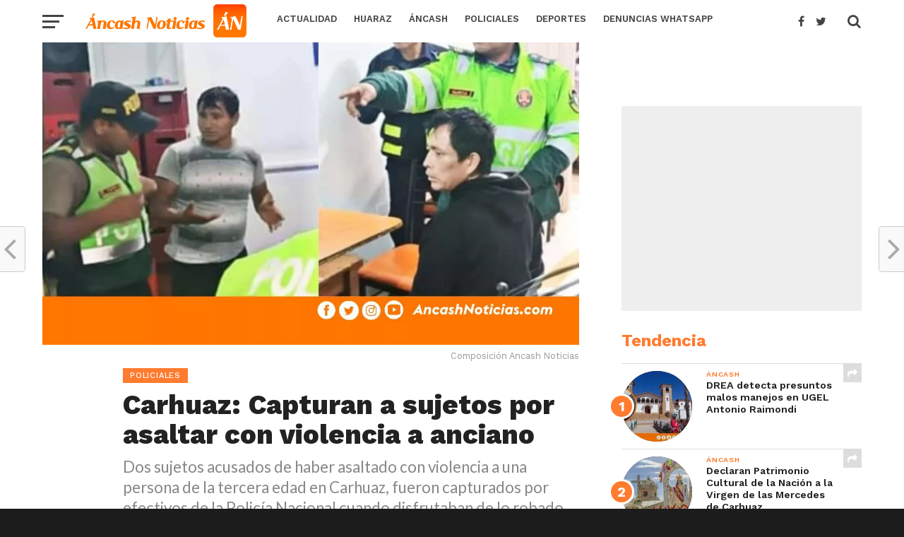

--- FILE ---
content_type: text/html; charset=utf-8
request_url: https://www.google.com/recaptcha/api2/aframe
body_size: 267
content:
<!DOCTYPE HTML><html><head><meta http-equiv="content-type" content="text/html; charset=UTF-8"></head><body><script nonce="LNDLJaSzuJcY8ss2EWRm9A">/** Anti-fraud and anti-abuse applications only. See google.com/recaptcha */ try{var clients={'sodar':'https://pagead2.googlesyndication.com/pagead/sodar?'};window.addEventListener("message",function(a){try{if(a.source===window.parent){var b=JSON.parse(a.data);var c=clients[b['id']];if(c){var d=document.createElement('img');d.src=c+b['params']+'&rc='+(localStorage.getItem("rc::a")?sessionStorage.getItem("rc::b"):"");window.document.body.appendChild(d);sessionStorage.setItem("rc::e",parseInt(sessionStorage.getItem("rc::e")||0)+1);localStorage.setItem("rc::h",'1768596952548');}}}catch(b){}});window.parent.postMessage("_grecaptcha_ready", "*");}catch(b){}</script></body></html>